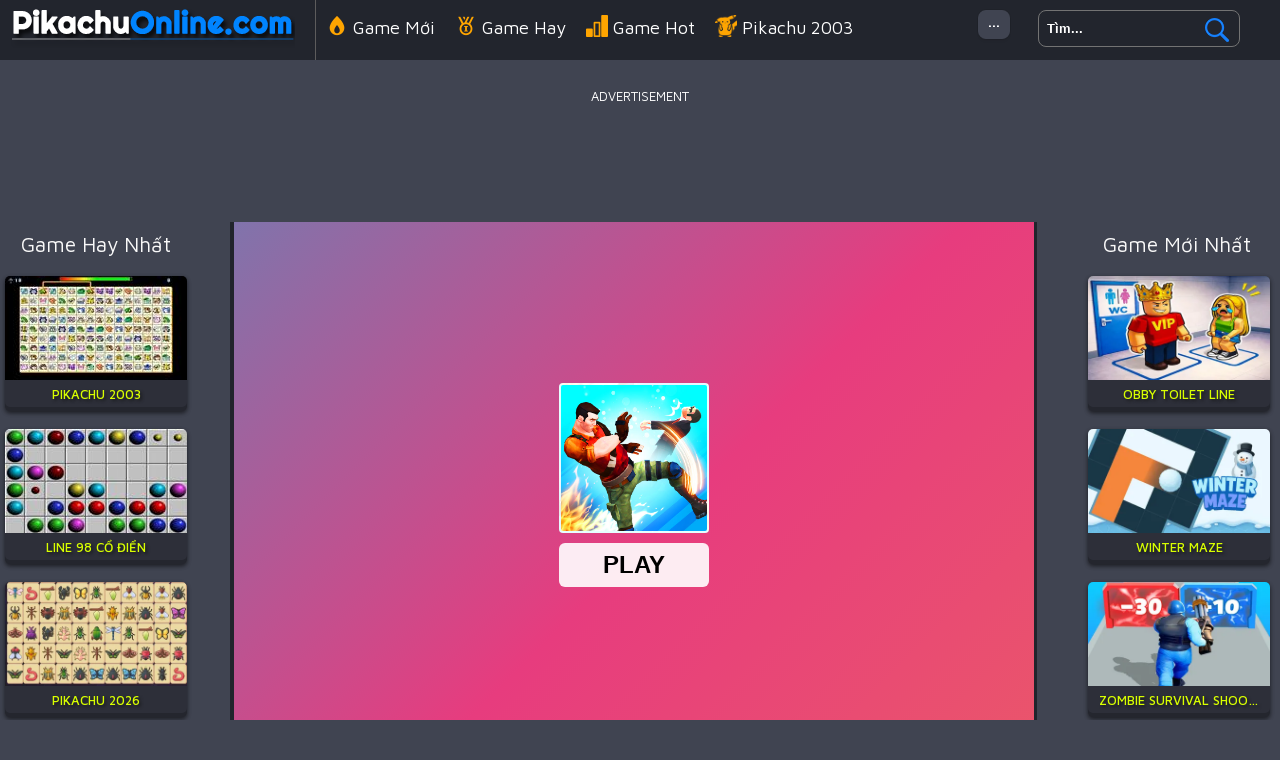

--- FILE ---
content_type: text/html; charset=UTF-8
request_url: https://www.pikachuonline.com/i/bui-doi-cho-lon
body_size: 7255
content:
<!DOCTYPE html><html lang="vi">
<head>
<meta charSet="utf-8" />
<meta name="viewport" content="initial-scale=1.0, minimum-scale=1.0, maximum-scale=5.0, width=device-width, height=device-height"/>
<title>Game Bụi đời Chợ Lớn - Chơi Game Miễn Phí tại PikachuOnline.com</title><meta name="description" content="Chơi Game Bụi đời chợ lớn miễn phí tại PikachuOnline.com. Bụi đời chợ lớn thuộc thể loại Game đấm bốc, chúng tôi có nhiều trò chơi hay tương tự như: Bụi đời chợ lớn, Obby Toilet Line, Winter Maze, !" />
	<meta property="og:description" content="Chơi Game Bụi đời chợ lớn miễn phí tại PikachuOnline.com. Bụi đời chợ lớn thuộc thể loại Game đấm bốc, chúng tôi có nhiều trò chơi hay tương tự như: Bụi đời chợ lớn, Obby Toilet Line, Winter Maze, !" /><meta name="keywords" content="Bụi đời chợ lớn, Bụi đời chợ lớn Online, Trò Chơi Bụi đời chợ lớn, Hay Bụi đời chợ lớn, Game Pikachu, Pikachu Online" /><meta property="og:title" content="Bụi đời chợ lớn" />
	<meta property="og:url" content="https://www.pikachuonline.com/i/bui-doi-cho-lon" />
	<meta property="og:image" content="https://www.pikachuonline.com/games/images/bui-doi-cho-lon.webp" />
	<meta property="article:tag" content="Game đấm bốc"/>
	<meta property="article:published_time" content="2023-12-07T20:40:01+0700" />
	<meta property="article:modified_time" content="2023-12-07T23:40:01+0700" />
	<link rel="canonical" href="https://www.pikachuonline.com/i/bui-doi-cho-lon"/><meta name="google-site-verification" content="krDrh3RuDmiqVErnIBpvgIYF33f0fR6BEuMga8KkNXw" />
<script async src="https://pagead2.googlesyndication.com/pagead/js/adsbygoogle.js?client=ca-pub-3915142971149160"  crossorigin="anonymous"></script><script type="text/javascript">
SITE_URL = 'https://www.pikachuonline.com';
TEMPLATE_URL = '/templates/silk';
AD_COUNTDOWN = '15';
SEO_ON = '3';
USER_IS_ADMIN = '0';
COMMENT_POINTS = 10;
POST_POINTS = 10;
TOPIC_POINTS = 20;NEW_PMS = 0; NEW_FRS = 0; N_NEW_TOPIC = 0;ID = '517';DELETE_FRIEND_CONFIRM = 'Are you sure you want to delete this friend?';UNFRIENDED = 'Friend removed';REQUEST_SENT = 'Request sent';CHALLENGE_A_FRIEND = 'Challenge a friend';CHALLENGE_SUBMITTED = 'Challenge sent';CHALLENGE_ANOTHER = 'Challenge another friend';GAME_FAVOURITE = 'Favourite';GAME_UNFAVOURITE = 'Unfavourite';FILL_IN_FORM = 'Please make sure you\'ve filled in the required fields';N_COMMENT_FAST = 'Please wait at least 60 seconds between comments';N_POINTS_EARNED1 = 'You earned';N_POINTS_EARNED2 = 'points';N_POINTS_EARNED_COMMENT = 'for posting a comment';N_ONE_NEW_PM = 'You have a new private message';N_MULTIPLE_NEW_PMS1 = 'You have';N_MULTIPLE_NEW_PMS2 = 'unread private messages';N_ONE_NEW_FR = 'You have a new friend request';N_MULTIPLE_NEW_FRS1 = 'You have';N_MULTIPLE_NEW_FRS2 = 'new friend requests';N_VIEW = 'View';window.setTimeout('GameAddPlay(517)', 10000);
window.setTimeout('UserAddPlay()', 120000);
</script>
<script type="text/javascript" src="https://www.pikachuonline.com/includes/jquery-1.8.2.js"></script>
<script type="text/javascript" src="https://www.pikachuonline.com/includes/avarcade.js"></script>
<link rel="alternate" type="application/rss+xml" title="https://www.pikachuonline.com" href="https://www.pikachuonline.com/rss.php" />
<link rel="shortcut icon" href="https://www.pikachuonline.com/favicon.ico" type="image/x-icon" />
<link rel="icon" href="https://www.pikachuonline.com/favicon.ico" type="image/x-icon" />
<link rel="stylesheet" type="text/css" href="https://www.pikachuonline.com/templates/silk/style.css" /><link rel="stylesheet" type="text/css" href="https://www.pikachuonline.com/templates/silk/cookieconsent.min.css" />
<link rel="preconnect" href="https://fonts.gstatic.com">
<link href="https://fonts.googleapis.com/css2?family=Maven+Pro:wght@400;500&display=swap" rel="stylesheet">
</head>
<body>
<script type="application/ld+json"> [
{
    "@context": "https://schema.org",
    "@type": "WebSite",
    "name": "Pikachu Online - Chơi Game Pikachu Cổ Điển 2003",
    "url": "https://www.pikachuonline.com",
    "image": "https://www.pikachuonline.com/q/images/yoobegg.png",
    "potentialAction": {
        "@type": "SearchAction",
        "target": "https://www.pikachuonline.com/search/{search_term_string}/?q={search_term_string}",
        "query-input": "required name=search_term_string"
    }
}
, {
    "@context": "https://schema.org",
    "@type": "WebApplication",
    "name": "Game Bụi đời chợ lớn - Chơi Game Miễn Phí tại PikachuOnline.com",
	"description": "Chơi Game Bụi đời chợ lớn miễn phí tại PikachuOnline.com. Bụi đời chợ lớn thuộc thể loại Game đấm bốc, chúng tôi có nhiều trò chơi hay tương tự như: Bụi đời chợ lớn, Obby Toilet Line, Winter Maze, ",
    "url": "https://www.pikachuonline.com/i/bui-doi-cho-lon",
    "applicationCategory": "Game",
    "operatingSystem": "Windows, MacOS, Linux, iOS, Android",
    "offers": {
        "@type": "Offer",
        "price": 0,
        "priceCurrency": "USD",
        "availability": "https://schema.org/InStock"
    },
    "applicationSubCategory": "Game đấm bốc",
    "image": "https://www.pikachuonline.com/games/images/bui-doi-cho-lon.webp",
    "aggregateRating": {
        "@type": "AggregateRating",
		"bestRating":5.0,
        "ratingValue": 4.9515248787102,
        "reviewCount": 3358    }
}, {
    "@context": "https://schema.org",
    "@type": "BreadcrumbList",
    "itemListElement": [{
        "@type": "ListItem",
        "position": 1,
		"name": "Pikachu Online - Chơi Game Pikachu Cổ Điển 2003",
        "item": "https://www.pikachuonline.com"
    }, {
        "@type": "ListItem",
        "position": 2,      
		"name": "Game đấm bốc",
        "item": "https://www.pikachuonline.com/tag/game-dam-boc"
    }]
}] </script><!--header-->
<div id="header-game-logo-mis">
<div class="header-game-logo-tile"><a href="https://www.pikachuonline.com" title="Pikachu Online - Chơi Game Pikachu Cổ Điển 2003"><img src="https://www.pikachuonline.com/templates/silk/images/logo.png" alt="logo"></a></div>
<!--search-->
<div class="header-game-logo-tile-2">
<div class="search-box">
<form id="search" action="https://www.pikachuonline.com/index.php?task=search" onsubmit="searchSubmit('https://www.pikachuonline.com', ''); return false;" method="get">
<input type="submit" name="search" value="Search" class="searchBTN" /><div class="search-input-holder"><input type="text" name="q" id="search_textbox" value="Tìm..." onclick="clickclear(this, 'Tìm...')" onblur="clickrecall(this,'Tìm...')" class="searchINPUT noflick" /></div></form></div>
</div>
<!--search-->
<!--allcate-->
<div class="header-game-logo-tile-4">
<li><a href="https://www.pikachuonline.com/taglist" title="Danh mục trò chơi ">...</a></li>
</div>
<!--allcate-->
<!--menu-->
<div class="header-game-logo-tile-3">
<li><a href="https://www.pikachuonline.com/viet" title="Game mới nhất"><img src="https://www.pikachuonline.com/templates/silk/imghead/new.png" class="svgicon"  alt="Game Mới Nhất">Game Mới</a></li>
<li><a href="https://www.pikachuonline.com/best" title="Game Hay nhất"><img src="https://www.pikachuonline.com/templates/silk/imghead/top.png" class="svgicon" alt="Game Hay">Game Hay</a></li>
<li><a href="https://www.pikachuonline.com/hot" title="Game chơi nhiều"><img src="https://www.pikachuonline.com/templates/silk/imghead/best.png" alt="Game Hot" class="svgicon">Game Hot</a></li>
<li><a href="https://www.pikachuonline.com/i/pikachu-2003" title="Game Pikachu 2003"><img src="https://www.pikachuonline.com/templates/silk/imghead/pikachu.png" class="svgicon"  alt="Game Pikachu 2003">Pikachu 2003</a></li>
<li><a href="https://www.pikachuonline.com/i/line-98-co-dien-2" title="Game Line 98"><img src="https://www.pikachuonline.com/templates/silk/imghead/line98.png" class="svgicon"  alt="Game Line 98">Line 98 Cổ Điển</a></li>
<li><a href="https://www.pikachuonline.com/tag/game-ban-sung" title="Game Bắn Súng"><img src="https://www.pikachuonline.com/templates/silk/imghead/gun.png" class="svgicon"  alt="Game Bắn súng">Game Bắn súng</a></li>
<li><a href="https://www.pikachuonline.com/tag/game-dua-xe" title="Game Đua Xe"><img src="https://www.pikachuonline.com/templates/silk/imghead/car.png" class="svgicon"  alt="Game Đua Xe">Game Đua Xe</a></li>
<li><a href="https://www.pikachuonline.com/tag/game-minecraft" title="Game Minecraft"><img src="https://www.pikachuonline.com/templates/silk/imghead/minecraft.png" class="svgicon"  alt="Game Minecraft">Game Minecraft</a></li>
<li><a href="https://www.pikachuonline.com/tag/game-among-us" title="Game Among Us"><img src="https://www.pikachuonline.com/templates/silk/imghead/amongus.png" class="svgicon"  alt="Game Among Us">Game Among Us</a></li>
<li><a href="https://www.pikachuonline.com/tag/game-thoi-trang" title="Game Thời Trang"><img src="https://www.pikachuonline.com/templates/silk/imghead/girls.png" class="svgicon"  alt="Game Thời Trang">Game Thời Trang</a></li>
<li><a href="https://www.pikachuonline.com/tag/game-io" title="Game .IO"><img src="https://www.pikachuonline.com/templates/silk/imghead/io.png" class="svgicon"  alt="Game .IO">Game .IO</a></li>
<li><a href="https://www.pikachuonline.com/tag/game-hanh-dong" title="Game hành động"><img src="https://www.pikachuonline.com/templates/silk/imghead/action.png" class="svgicon"  alt="Game Hành động">Game Hành động</a></li>
<li><a href="https://www.pikachuonline.com/tag/game-chien-thuat" title="Game Chiến Thuật"><img src="https://www.pikachuonline.com/templates/silk/imghead/fighting.png" class="svgicon"  alt="Game Chiến Thuật">Game Chiến Thuật</a></li>
<li><a href="https://www.pikachuonline.com/tag/game-ky-nang" title="Game Kỹ Năng"><img src="https://www.pikachuonline.com/templates/silk/imghead/skill.png" class="svgicon"  alt="Game Kỹ Năng">Game Kỹ Năng</a></li>
<li><a href="https://www.pikachuonline.com/tag/game-battle-royale" title="Game Battle Royale"><img src="https://www.pikachuonline.com/templates/silk/imghead/battle-royale.png" class="svgicon"  alt="Game Battle Royale">Battle Royale</a></li>
</div>
<!--menu-->
</div>
<!--header--><!--ads-->
<div class="mainhomeads" style="margin-top: 20px;"><p style="text-align: center; color: #fff; padding: 5px 0px 5px 0px; font-size: 13px;">ADVERTISEMENT</p>
<script async src="https://pagead2.googlesyndication.com/pagead/js/adsbygoogle.js?client=ca-pub-3915142971149160"
     crossorigin="anonymous"></script>
<!-- 728 -->
<ins class="adsbygoogle"
     style="display:inline-block;width:728px;height:90px"
     data-ad-client="ca-pub-3915142971149160"
     data-ad-slot="2018530773"></ins>
<script>
     (adsbygoogle = window.adsbygoogle || []).push({});
</script></div>
<!--ads-->
<div id="mainhome">
<!--menu-left-->
<div id="panel-left">
<div style="width: 187px;float: left;text-align: center;">
<div class="title_category" style="margin-left: 5px">Game Hay Nhất</div>
<div class="fimg"><a href="https://www.pikachuonline.com/i/pikachu-2003"><img src="https://www.pikachuonline.com/games/images/pikachuonline_com_game-pikachu-co-dien.jpg" alt="Pikachu 2003"><div class="title_game">Pikachu 2003</div></a></div><div class="fimg"><a href="https://www.pikachuonline.com/i/line-98-co-dien-2"><img src="https://www.pikachuonline.com/games/images/pikachuonline_com_line-98.jpg" alt="Line 98 Cổ Điển"><div class="title_game">Line 98 Cổ Điển</div></a></div><div class="fimg"><a href="https://www.pikachuonline.com/i/pikachu-2026"><img src="https://www.pikachuonline.com/games/images/game-pikachu-2026.webp" alt="Pikachu 2026"><div class="title_game">Pikachu 2026</div></a></div><div class="fimg"><a href="https://www.pikachuonline.com/i/pikachu-buom"><img src="https://www.pikachuonline.com/games/images/butterfly-connect.webp" alt="Pikachu Bướm"><div class="title_game">Pikachu Bướm</div></a></div><div class="fimg"><a href="https://www.pikachuonline.com/i/dynamons-connect"><img src="https://www.pikachuonline.com/games/images2025/dynamons-connect.webp" alt="Dynamons Connect"><div class="title_game">Dynamons Connect</div></a></div><div class="fimg"><a href="https://www.pikachuonline.com/i/pikachu-dong-vat-2"><img src="https://www.pikachuonline.com/games/images/space-pet-link.webp" alt="Pikachu Động vật 2"><div class="title_game">Pikachu Động vật 2</div></a></div><div class="fimg"><a href="https://www.pikachuonline.com/i/pikachu-mat-chuoc-hd"><img src="https://www.pikachuonline.com/games/images/pikachu-mat-chuoc-hd.webp" alt="Pikachu Mạt Chược HD"><div class="title_game">Pikachu Mạt Chược HD</div></a></div><div class="fimg"><a href="https://www.pikachuonline.com/i/mat-chuoc-giang-sinh-2"><img src="https://www.pikachuonline.com/games/images/krismas-mahjong-2.webp" alt="Mạt chược giáng sinh 2"><div class="title_game">Mạt chược giáng sinh 2</div></a></div><div class="fimg"><a href="https://www.pikachuonline.com/i/little-big-snake"><img src="https://www.pikachuonline.com/games/images/pikachuonline_com_littlebigsnake-io.jpg" alt="Little Big Snake"><div class="title_game">Little Big Snake</div></a></div><div class="fimg"><a href="https://www.pikachuonline.com/i/pikachu-phien-ban-cu"><img src="https://www.pikachuonline.com/games/images/pikachuonline_com_pikachu-phien-ban-cu.jpg" alt="Pikachu Phiên Bản Cũ"><div class="title_game">Pikachu Phiên Bản Cũ</div></a></div>	    	 	  
</div>
</div>
<!--menu-left-->
<!--game-->
<div id="panel-center">
<div id="conteiner-panel">
<div id="conteiner-panel-center"><div id="ava-game_container"><iframe src="https://html5.gamedistribution.com/b30316dcf93b4e2f8e6f7731b32a01d5/?gd_sdk_referrer_url=https://www.pikachuonline.com/i/bui-doi-cho-lon" width="800" height="600" allowtransparency="true" frameborder="0" marginwidth="0" marginheight="0" scrolling="no" id="fullscreen"></iframe></div></div>
<div id="top-panel-center"><div class="titulogame"><span><h1>Game Bụi đời chợ lớn</h1></span></div><div class="first" style="float: right;margin-top: 20px;margin-right: 10px;"><a id="toggle_fullscreen" style="background: none;border: none;"><img src="https://www.pikachuonline.com/templates/silk/images/full-screen.png"></a></div><div class="first" style="float: right;margin-top: 20px;margin-right: 15px;"><button type="button" style="background: none;border: none;" class="butt1"><img src="https://www.pikachuonline.com/templates/silk/images/video-friv.png"></button></div></div>
</div>
<!--ads-->
<div class="mainhomeads" style="margin-top: 20px;"><p style="text-align: center; color: #fff; padding: 5px 0px 5px 0px; font-size: 13px;">ADVERTISEMENT</p>
<script async src="https://pagead2.googlesyndication.com/pagead/js/adsbygoogle.js?client=ca-pub-3915142971149160"
     crossorigin="anonymous"></script>
<!-- 970 -->
<ins class="adsbygoogle"
     style="display:block"
     data-ad-client="ca-pub-3915142971149160"
     data-ad-slot="3179984491"
     data-ad-format="auto"
     data-full-width-responsive="true"></ins>
<script>
     (adsbygoogle = window.adsbygoogle || []).push({});
</script></div>
<!--ads-->
<div id="conteiner-panel-desc">
	 <!--des-->
	<div class="mainhomeadsh3"><p>Bụi đời chợ lớn là trò chơi thuộc thể loại Game đấm bốc tại PikachuOnline.com. Mục tiêu của bạn trong trò chơi Bụi đời chợ lớn là dành điểm cao nhất hoặc là người chơi cuối cùng trong game này. Bạn sẽ chơi Bụi đời chợ lớn online một mình hoặc cùng với nhiều người chơi khác trên thế giới. Bạn không cần phải cài đặt hay đăng nhập tài khoản, tất cả đều miễn phí và nhanh chóng. Ngoài ra, trên PikachuOnline chúng tôi đã cập nhật gần đây thêm nhiều trò chơi mới tương tự với Bụi đời chợ lớn thuộc thể loại Game đấm bốc. Bạn có thể trải nghiệm tất cả chúng miễn phí và an toàn cho tất cả mọi người chơi. Nếu bạn thấy Bụi đời chợ lớn hay, đừng quên chia sẽ tới mọi người!</p></div><div class="mainhomeadsh3"><h3>Hướng dẫn chơi</h3><p>Sử dụng chuột và các phím chức năng hoặc xem hướng dẫn chơi trong game</p></div><div class="mainhomeadsh3"><p style="padding: 10px 0px 10px 20px;"><a href="https://www.pikachuonline.com/tag/game-chien-dau" id="tag_view" title="Game chiến đấu">Game chiến đấu</a>&nbsp; <a href="https://www.pikachuonline.com/tag/game-dam-boc" id="tag_view" title="Game đấm bốc">Game đấm bốc</a>&nbsp; <a href="https://www.pikachuonline.com/tag/game-2-nguoi" id="tag_view" title="Game 2 Người">Game 2 Người</a>&nbsp; <a href="https://www.pikachuonline.com/tag/game-chien-dau" id="tag_view" title="Game chiến đấu">Game chiến đấu</a><a href='//www.gamepoki.vn/' target='_blank' id='tag_view'>poki online</a></p></div>	<!--des-->
</div>	
<div class="mainhomeads" style="margin-top: 20px;"><p style="text-align: center; color: #fff; padding: 5px 0px 5px 0px; font-size: 13px;">ADVERTISEMENT</p>
<script async src="https://pagead2.googlesyndication.com/pagead/js/adsbygoogle.js?client=ca-pub-3915142971149160"
     crossorigin="anonymous"></script>
<!-- 970 -->
<ins class="adsbygoogle"
     style="display:block"
     data-ad-client="ca-pub-3915142971149160"
     data-ad-slot="3179984491"
     data-ad-format="auto"
     data-full-width-responsive="true"></ins>
<script>
     (adsbygoogle = window.adsbygoogle || []).push({});
</script></div>
<!--more-->
<div id="conteiner-panel-desc" style="background:none;">
<div class="title_category" style="margin: 10px"><h3 style="font-size: 1.1em;font-weight: 600;color: #f9f9f9;padding: 0;text-transform: uppercase;">GAME BẠN CÓ THỂ QUAN TÂM!</h3></div>
	 <!--des-->
	<div style="text-align: center;">
<div class="fimg"><a href="https://www.pikachuonline.com/i/tung-sahur-horror"><img src="https://www.pikachuonline.com/games/images2025/tung-sahur-horror.webp" alt="Tung Sahur Horror"><div class="title_game">Tung Sahur Horror</div></a></div><div class="fimg"><a href="https://www.pikachuonline.com/i/dynamons-11"><img src="https://www.pikachuonline.com/games/images2025/dynamons-11.webp" alt="Dynamons 11"><div class="title_game">Dynamons 11</div></a></div><div class="fimg"><a href="https://www.pikachuonline.com/i/woods-of-nevia--forest-survival"><img src="https://www.pikachuonline.com/games/images2025/woods-of-nevia--forest-survival.webp" alt="Woods of Nevia: Forest Survival"><div class="title_game">Woods of Nevia: Forest Survival</div></a></div><div class="fimg"><a href="https://www.pikachuonline.com/i/bike-jump"><img src="https://www.pikachuonline.com/games/images/bike-jump.webp" alt="Bike jump"><div class="title_game">Bike jump</div></a></div><div class="fimg"><a href="https://www.pikachuonline.com/i/game-tro-choi-con-muc"><img src="https://www.line98.vn/games/images/game-tro-choi-con-muc.webp" alt="Game Trò chơi Con Mực"><div class="title_game">Game Trò chơi Con Mực</div></a></div><div class="fimg"><a href="https://www.pikachuonline.com/i/butterfly"><img src="https://www.pikachuonline.com/games/images/butterfly.webp" alt="ButterFly"><div class="title_game">ButterFly</div></a></div><div class="fimg"><a href="https://www.pikachuonline.com/i/wild-hunting-clash"><img src="https://www.pikachuonline.com/games/images/wild-hunting-clash.webp" alt="Wild Hunting Clash"><div class="title_game">Wild Hunting Clash</div></a></div><div class="fimg"><a href="https://www.pikachuonline.com/i/pikachu-buom-2"><img src="https://www.pikachuonline.com/games/images2024/pikachu-buom-2.webp" alt="Pikachu Bướm 2"><div class="title_game">Pikachu Bướm 2</div></a></div><div class="fimg"><a href="https://www.pikachuonline.com/i/con-thinh-no-do-xe-3d--thanh-pho-dem"><img src="https://www.pikachuonline.com/games/images2024/con-thinh-no-do-xe-3d--thanh-pho-dem.webp" alt="Cơn Thịnh Nộ Đỗ Xe 3D: Thành Phố Đêm"><div class="title_game">Cơn Thịnh Nộ Đỗ Xe 3D: Thành Phố Đêm</div></a></div><div class="fimg"><a href="https://www.pikachuonline.com/i/extreme-run-3d"><img src="https://www.pikachuonline.com/games/images/extreme-run-3d.webp" alt="Extreme Run 3D"><div class="title_game">Extreme Run 3D</div></a></div><div class="fimg"><a href="https://www.pikachuonline.com/i/miniroyale-2"><img src="https://www.pikachuonline.com/games/images/pikachuonline_com_miniroyale-2.jpg" alt="MiniRoyale 2"><div class="title_game">MiniRoyale 2</div></a></div><div class="fimg"><a href="https://www.pikachuonline.com/i/fnaf-web"><img src="https://www.pikachuonline.com/games/images/fnaf-web.webp" alt="FNAF Web"><div class="title_game">FNAF Web</div></a></div><div class="fimg"><a href="https://www.pikachuonline.com/i/pac-man-tren-google"><img src="https://www.pikachuonline.com/games/images2024/pac-man-tren-google.webp" alt="Pac man trên google"><div class="title_game">Pac man trên google</div></a></div><div class="fimg"><a href="https://www.pikachuonline.com/i/temple-run-2-holi-festival"><img src="https://www.pikachuonline.com/games/images2025/temple-run-2-holi-festival.webp" alt="Temple Run 2 Holi Festival"><div class="title_game">Temple Run 2 Holi Festival</div></a></div><div class="fimg"><a href="https://www.pikachuonline.com/i/ragdoll-hit-stickman"><img src="https://www.pikachuonline.com/games/images2025/ragdoll-hit-stickman.webp" alt="Ragdoll Hit Stickman"><div class="title_game">Ragdoll Hit Stickman</div></a></div><div class="fimg"><a href="https://www.pikachuonline.com/i/bloxd-io-2"><img src="https://www.pikachuonline.com/games/images2024/bloxd-io-2.webp" alt="Bloxd.io 2"><div class="title_game">Bloxd.io 2</div></a></div><div class="fimg"><a href="https://www.pikachuonline.com/i/fruitsland--escape-from-the-amusement-park"><img src="https://www.pikachuonline.com/games/images2025/fruitsland--escape-from-the-amusement-park.webp" alt="Fruitsland: Escape from the Amusement Park"><div class="title_game">Fruitsland: Escape from the Amusement Park</div></a></div><div class="fimg"><a href="https://www.pikachuonline.com/i/steal-a-brainrot-original-3d"><img src="https://www.pikachuonline.com/games/images2025/steal-a-brainrot-original-3d.webp" alt="Steal A Brainrot Original 3D"><div class="title_game">Steal A Brainrot Original 3D</div></a></div><div class="fimg"><a href="https://www.pikachuonline.com/i/ragdoll-archers"><img src="https://www.pikachuonline.com/games/images2025/ragdoll-archers.webp" alt="Ragdoll Archers"><div class="title_game">Ragdoll Archers</div></a></div><div class="fimg"><a href="https://www.pikachuonline.com/i/tunnel-road"><img src="https://www.pikachuonline.com/games/images2025/tunnel-road.webp" alt="Tunnel Road"><div class="title_game">Tunnel Road</div></a></div><div class="fimg"><a href="https://www.pikachuonline.com/i/my-town-home--family-playhouse"><img src="https://www.pikachuonline.com/games/images2025/my-town-home--family-playhouse.webp" alt="My Town Home: Family Playhouse"><div class="title_game">My Town Home: Family Playhouse</div></a></div><div class="fimg"><a href="https://www.pikachuonline.com/i/math-crossword-puzzle-genius-edition"><img src="https://www.pikachuonline.com/games/images2025/math-crossword-puzzle-genius-edition.webp" alt="Math Crossword Puzzle - Genius Edition"><div class="title_game">Math Crossword Puzzle - Genius Edition</div></a></div><div class="fimg"><a href="https://www.pikachuonline.com/i/marble-run-ultimate-race!"><img src="https://www.pikachuonline.com/games/images2025/marble-run-ultimate-race!.webp" alt="Marble Run - Ultimate Race!"><div class="title_game">Marble Run - Ultimate Race!</div></a></div><div class="fimg"><a href="https://www.pikachuonline.com/i/merge-haven"><img src="https://www.pikachuonline.com/games/images2025/merge-haven.webp" alt="Merge Haven"><div class="title_game">Merge Haven</div></a></div><div class="fimg"><a href="https://www.pikachuonline.com/i/bleach-vs-naruto-2-6-2"><img src="https://www.pikachuonline.com/games/images/bleach-vs-naruto-2-6.webp" alt="Bleach Vs Naruto 2.6"><div class="title_game">Bleach Vs Naruto 2.6</div></a></div><div class="fimg"><a href="https://www.pikachuonline.com/i/parkour-block-7"><img src="https://www.pikachuonline.com/games/images2025/parkour-block-7.webp" alt="Parkour Block 7"><div class="title_game">Parkour Block 7</div></a></div><div class="fimg"><a href="https://www.pikachuonline.com/i/sprunki-challenge"><img src="https://www.pikachuonline.com/games/images2025/sprunki-challenge.webp" alt="Sprunki Challenge"><div class="title_game">Sprunki Challenge</div></a></div><div class="fimg"><a href="https://www.pikachuonline.com/i/escape-road"><img src="https://www.pikachuonline.com/games/images2025/escape-road.webp" alt="Escape Road"><div class="title_game">Escape Road</div></a></div><div class="fimg"><a href="https://www.pikachuonline.com/i/hazmob-fps"><img src="https://www.pikachuonline.com/games/images2025/hazmob-fps.webp" alt="Hazmob FPS"><div class="title_game">Hazmob FPS</div></a></div><div class="fimg"><a href="https://www.pikachuonline.com/i/stickman-kombat-2d"><img src="https://www.pikachuonline.com/games/images2025/stickman-kombat-2d.webp" alt="Stickman Kombat 2D"><div class="title_game">Stickman Kombat 2D</div></a></div></div>	    	 	  
	<!--des-->
</div>	
<!--more-->
<div id="tubia" class="second" style="max-width: 700px;margin: 0 auto;text-align: center;margin-top: 20px;"></div>
<div class="fb-comments" data-href="https://www.pikachuonline.com" data-width="728" data-numposts="2" data-colorscheme="light" style="margin: 0 auto;text-align: center;max-width: 728px;display: inherit;margin-top: 10px;background: #eee;"></div>
</div>
<!--game-->
<!--menu-right-->
<div id="panel-right">
<div style="width: 187px;float: right;text-align: center;">
<!--<div style="margin-right:10px;"></div>-->
<div class="title_category">Game Mới Nhất</div>
<div class="fimg"><a href="https://www.pikachuonline.com/i/obby-toilet-line"><img src="https://www.pikachuonline.com/games/images2026/obby-toilet-line.webp" alt="Obby Toilet Line"><div class="title_game">Obby Toilet Line</div></a></div><div class="fimg"><a href="https://www.pikachuonline.com/i/winter-maze"><img src="https://www.pikachuonline.com/games/images2026/winter-maze.webp" alt="Winter Maze"><div class="title_game">Winter Maze</div></a></div><div class="fimg"><a href="https://www.pikachuonline.com/i/zombie-survival-shooter"><img src="https://www.pikachuonline.com/games/images2026/zombie-survival-shooter.webp" alt="Zombie Survival Shooter"><div class="title_game">Zombie Survival Shooter</div></a></div><div class="fimg"><a href="https://www.pikachuonline.com/i/granny-3"><img src="https://www.pikachuonline.com/games/images2026/granny-3.webp" alt="Granny 3"><div class="title_game">Granny 3</div></a></div><div class="fimg"><a href="https://www.pikachuonline.com/i/rooftop-run"><img src="https://www.pikachuonline.com/games/images2026/rooftop-run.webp" alt="Rooftop Run"><div class="title_game">Rooftop Run</div></a></div><div class="fimg"><a href="https://www.pikachuonline.com/i/champions-fc"><img src="https://www.pikachuonline.com/games/images2026/champions-fc.webp" alt="Champions FC"><div class="title_game">Champions FC</div></a></div><div class="fimg"><a href="https://www.pikachuonline.com/i/tank-arena-multiplayer"><img src="https://www.pikachuonline.com/games/images2026/tank-arena-multiplayer.webp" alt="TANK ARENA MULTIPLAYER"><div class="title_game">TANK ARENA MULTIPLAYER</div></a></div><div class="fimg"><a href="https://www.pikachuonline.com/i/sniper-attack2"><img src="https://www.pikachuonline.com/games/images2026/sniper-attack2.webp" alt="Sniper Attack2"><div class="title_game">Sniper Attack2</div></a></div><div class="fimg"><a href="https://www.pikachuonline.com/i/obby-extreme-cart-ride"><img src="https://www.pikachuonline.com/games/images2026/obby-extreme-cart-ride.webp" alt="Obby: Extreme Cart Ride"><div class="title_game">Obby: Extreme Cart Ride</div></a></div><div class="fimg"><a href="https://www.pikachuonline.com/i/skillful-finger"><img src="https://www.pikachuonline.com/games/images2026/skillful-finger.webp" alt="Skillful Finger"><div class="title_game">Skillful Finger</div></a></div>		 	  
</div>
</div>
<!--menu-right-->
</div>
<script src="https://ajax.googleapis.com/ajax/libs/jquery/1.10.2/jquery.min.js"></script>
<script type="text/javascript" language="javascript">$(document).ready(function(){$(".hidetext").click(function(){$(".moredescript3").toggle("slow")})});$(document).ready(function(){$(".hidetext1").click(function(){$(".moredescript1").toggle("slow")})});</script><!--poup more--><!--view top--><script>$(document).ready(function(){var headerTop=$('#header').offset().top;var headerBottom=headerTop+110;$(window).scroll(function(){var scrollTop=$(window).scrollTop();if(scrollTop>headerBottom){if(($("#subMenu").is(":visible")===!1)){$('#subMenu').fadeIn('slow')}}else{if($("#subMenu").is(":visible")){$('#subMenu').hide()}}})});</script><!--view top--><!--tubia--><script type="text/javascript">window.TUBIA_OPTIONS={"container":'tubia',"publisherId":'b002353b65184a8aaab77bc4a4a80d9d',"gameId":'517',"title":'Bụi đời chợ lớn',};(function(d,s,id){var js,fjs=d.getElementsByTagName(s)[0];if(d.getElementById(id))return;js=d.createElement(s);js.id=id;js.src='https://player.tubia.com/libs/gd/gd.js';fjs.parentNode.insertBefore(js,fjs)}(document,'script','tubia-playerjs'));</script><!--tubia--><!--buttontubia--><script type="text/javascript">$("button").click(function(){$('html,body').animate({scrollTop:$(".second").offset().top},'slow')});</script><!--buttontubia-->
<script>$("#toggle_fullscreen").on("click",function(){document.fullscreenElement||document.webkitFullscreenElement||document.mozFullScreenElement||document.msFullscreenElement?document.exitFullscreen?document.exitFullscreen():document.mozCancelFullScreen?document.mozCancelFullScreen():document.webkitExitFullscreen?document.webkitExitFullscreen():document.msExitFullscreen&&document.msExitFullscreen():(element=$("#fullscreen").get(0),element.requestFullscreen?element.requestFullscreen():element.mozRequestFullScreen?element.mozRequestFullScreen():element.webkitRequestFullscreen?element.webkitRequestFullscreen(Element.ALLOW_KEYBOARD_INPUT):element.msRequestFullscreen&&element.msRequestFullscreen())});</script>
<div id="fb-root"></div><script async defer crossorigin="anonymous" src="https://connect.facebook.net/en_US/sdk.js#xfbml=1&version=v3.0"></script>
<div id="foot_mis">© Copyright 2010 - 2026 PikachuOnline.com<p><a href="https://www.pikachuonline.com/news" title="Chúng tôi">Chúng tôi</a><a href="https://www.pikachuonline.com/news" title="Chính sách bảo mật">Chính sách bảo mật</a><a href="https://www.pikachuonline.com/news" title="Điều khoản sử dụng">Điều khoản sử dụng</a></p></div><!--ads-->
<!--ads-->
<!-- Global site tag (gtag.js) - Google Analytics -->
<script async src="https://www.googletagmanager.com/gtag/js?id=G-727Q479RJB"></script>
<script>
  window.dataLayer = window.dataLayer || [];
  function gtag(){dataLayer.push(arguments);}
  gtag('js', new Date());

  gtag('config', 'G-727Q479RJB');
</script><script defer src="https://static.cloudflareinsights.com/beacon.min.js/vcd15cbe7772f49c399c6a5babf22c1241717689176015" integrity="sha512-ZpsOmlRQV6y907TI0dKBHq9Md29nnaEIPlkf84rnaERnq6zvWvPUqr2ft8M1aS28oN72PdrCzSjY4U6VaAw1EQ==" data-cf-beacon='{"version":"2024.11.0","token":"07bda49260254004b8e97aa1cad7e52d","r":1,"server_timing":{"name":{"cfCacheStatus":true,"cfEdge":true,"cfExtPri":true,"cfL4":true,"cfOrigin":true,"cfSpeedBrain":true},"location_startswith":null}}' crossorigin="anonymous"></script>
</body>
</html>

--- FILE ---
content_type: text/html; charset=utf-8
request_url: https://html5.gamedistribution.com/b30316dcf93b4e2f8e6f7731b32a01d5/?gd_sdk_referrer_url=https://www.pikachuonline.com/i/bui-doi-cho-lon
body_size: 2041
content:
<!DOCTYPE html><html lang=en><head><title>Gang Brawlers</title><meta name=viewport content="width=device-width,initial-scale=1,maximum-scale=1,user-scalable=no"><meta name=description content="What about embarking on an adventure on the dangerous streets with the Gang Brawlers game? Destroy boxes pick some items from the ground and battle against evils on the streets. Besides fighting on the streets, you can embark on an adventure with your friend or fight against your friend in 2P fighting mode. Remember to pick the coins from the ground. You can make your characters more powerful by spending money on the store. Let the adventure begin!"><meta name=keywords content="2players,No Blood"><meta property=og:type content=website><meta property=og:title content="Gang Brawlers"><meta property=og:description content="What about embarking on an adventure on the dangerous streets with the Gang Brawlers game? Destroy boxes pick some items from the ground and battle against evils on the streets. Besides fighting on the streets, you can embark on an adventure with your friend or fight against your friend in 2P fighting mode. Remember to pick the coins from the ground. You can make your characters more powerful by spending money on the store. Let the adventure begin!"><meta property=og:image content=https://img.gamedistribution.com/b30316dcf93b4e2f8e6f7731b32a01d5-512x512.jpg><meta property=og:url content=https://html5.gamedistribution.com/b30316dcf93b4e2f8e6f7731b32a01d5/ ><link rel=canonical href=https://html5.gamedistribution.com/b30316dcf93b4e2f8e6f7731b32a01d5/ ><link rel=manifest href=manifest_1.5.18.json><link rel=preconnect href=https://html5.api.gamedistribution.com><link rel=preconnect href=https://game.api.gamedistribution.com><link rel=preconnect href=https://pm.gamedistribution.com><script type=text/javascript>if ('serviceWorker' in navigator) {
    navigator
      .serviceWorker
      .register(`/sw_1.5.18.js`)
      .then(function () {
        console.log('SW registered...');
      })
      .catch(err => {
        console.log('SW not registered...', err.message);
      });
  }</script><script type=application/ld+json>{
  "@context": "http://schema.org",
  "@type": "Game",
  "name": "Gang Brawlers",
  "url": "https://html5.gamedistribution.com/b30316dcf93b4e2f8e6f7731b32a01d5/",
  "image": "https://img.gamedistribution.com/b30316dcf93b4e2f8e6f7731b32a01d5-512x512.jpg",    
  "description": "What about embarking on an adventure on the dangerous streets with the Gang Brawlers game? Destroy boxes pick some items from the ground and battle against evils on the streets. Besides fighting on the streets, you can embark on an adventure with your friend or fight against your friend in 2P fighting mode. Remember to pick the coins from the ground. You can make your characters more powerful by spending money on the store. Let the adventure begin!",
  "creator":{
    "name":"RHM Interactive"
    
    },
  "publisher":{
    "name":"GameDistribution",
    "url":"https://gamedistribution.com/games/gang-brawlers"
    },
  "genre":[
      "2players",
      "No Blood"
  ]
}</script><style>html{height:100%}body{margin:0;padding:0;background-color:#000;overflow:hidden;height:100%}#game{position:absolute;top:0;left:0;width:0;height:0;overflow:hidden;max-width:100%;max-height:100%;min-width:100%;min-height:100%;box-sizing:border-box}</style></head><body><iframe id=game frameborder=0 allow=autoplay allowfullscreen seamless scrolling=no></iframe><script type=text/javascript>(function () {
    function GameLoader() {
      this.init = function () {
        this._gameId = "b30316dcf93b4e2f8e6f7731b32a01d5";
        this._container = document.getElementById("game");
        this._loader = this._getLoaderData();
        this._hasImpression = false;
        this._hasSuccess = false;
        this._insertGameSDK();
        this._softgamesDomains = this._getDomainData();
      };

      this._getLoaderData = function () {
        return {"enabled":true,"sdk_version":"1.15.2","_":55};
      }

      this._getDomainData = function(){
        return [{"name":"minigame.aeriagames.jp","id":4217},{"name":"localhost:8080","id":4217},{"name":"minigame-stg.aeriagames.jp","id":4217}];
      }

      this._insertGameSDK = function () {
        if (!this._gameId) return;

        window["GD_OPTIONS"] = {
          gameId: this._gameId,
          loader: this._loader,
          onLoaderEvent: this._onLoaderEvent.bind(this),
          onEvent: this._onEvent.bind(this)
        };

        (function (d, s, id) {
          var js,fjs = d.getElementsByTagName(s)[0];
          if (d.getElementById(id)) return;
          js = d.createElement(s);
          js.id = id;
          js.src = "https://html5.api.gamedistribution.com/main.min.js";
          fjs.parentNode.insertBefore(js, fjs);
        })(document, "script", "gamedistribution-jssdk");
      };

      this._loadGame = function (options) {

        if (this._container_initialized) {
          return;
        }

        var formatTokenURLSearch = this._bridge.exports.formatTokenURLSearch;
        var extendUrlQuery = this._bridge.exports.extendUrlQuery;
        var base64Encode = this._bridge.exports.base64Encode;
        const ln_param = new URLSearchParams(window.location.search).get('lang');

        var data = {
          parentURL: this._bridge.parentURL,
          parentDomain: this._bridge.parentDomain,
          topDomain: this._bridge.topDomain,
          hasImpression: options.hasImpression,
          loaderEnabled: true,
          host: window.location.hostname,
          version: "1.5.18"
        };

        var searchPart = formatTokenURLSearch(data);
        var gameSrc = "//html5.gamedistribution.com/rvvASMiM/b30316dcf93b4e2f8e6f7731b32a01d5/index.html" + searchPart;
        this._container.src = gameSrc;

        this._container.onload = this._onFrameLoaded.bind(this);

        this._container_initialized = true;
      };

      this._onLoaderEvent = function (event) {
        switch (event.name) {
          case "LOADER_DATA":
            this._bridge = event.message.bridge;
            this._game = event.message.game;
            break;
        }
      };

      this._onEvent = function (event) {
        switch (event.name) {
          case "SDK_GAME_START":
            this._bridge && this._loadGame({hasImpression: this._hasImpression});
            break;
          case "AD_ERROR":
          case "AD_SDK_CANCELED":
            this._hasImpression = false || this._hasSuccess;
            break;
          case "ALL_ADS_COMPLETED":
          case "COMPLETE":
          case "USER_CLOSE":
          case "SKIPPED":
            this._hasImpression = true;
            this._hasSuccess = true;
            break;
        }
      };

      this._onFrameLoaded=function(event){
        var container=this._container;
        setTimeout(function(){
          try{
            container.contentWindow.focus();
          }catch(err){
          }
        },100);
      }
    }
    new GameLoader().init();
  })();</script></body></html>

--- FILE ---
content_type: text/html; charset=utf-8
request_url: https://www.google.com/recaptcha/api2/aframe
body_size: 264
content:
<!DOCTYPE HTML><html><head><meta http-equiv="content-type" content="text/html; charset=UTF-8"></head><body><script nonce="aQ82_artxg2a1cR6-nDfCA">/** Anti-fraud and anti-abuse applications only. See google.com/recaptcha */ try{var clients={'sodar':'https://pagead2.googlesyndication.com/pagead/sodar?'};window.addEventListener("message",function(a){try{if(a.source===window.parent){var b=JSON.parse(a.data);var c=clients[b['id']];if(c){var d=document.createElement('img');d.src=c+b['params']+'&rc='+(localStorage.getItem("rc::a")?sessionStorage.getItem("rc::b"):"");window.document.body.appendChild(d);sessionStorage.setItem("rc::e",parseInt(sessionStorage.getItem("rc::e")||0)+1);localStorage.setItem("rc::h",'1769319660347');}}}catch(b){}});window.parent.postMessage("_grecaptcha_ready", "*");}catch(b){}</script></body></html>

--- FILE ---
content_type: text/html; charset=utf-8
request_url: https://www.google.com/recaptcha/api2/aframe
body_size: -247
content:
<!DOCTYPE HTML><html><head><meta http-equiv="content-type" content="text/html; charset=UTF-8"></head><body><script nonce="Lk85KmXO3OfrxE0Ajga_zw">/** Anti-fraud and anti-abuse applications only. See google.com/recaptcha */ try{var clients={'sodar':'https://pagead2.googlesyndication.com/pagead/sodar?'};window.addEventListener("message",function(a){try{if(a.source===window.parent){var b=JSON.parse(a.data);var c=clients[b['id']];if(c){var d=document.createElement('img');d.src=c+b['params']+'&rc='+(localStorage.getItem("rc::a")?sessionStorage.getItem("rc::b"):"");window.document.body.appendChild(d);sessionStorage.setItem("rc::e",parseInt(sessionStorage.getItem("rc::e")||0)+1);localStorage.setItem("rc::h",'1769319676537');}}}catch(b){}});window.parent.postMessage("_grecaptcha_ready", "*");}catch(b){}</script></body></html>